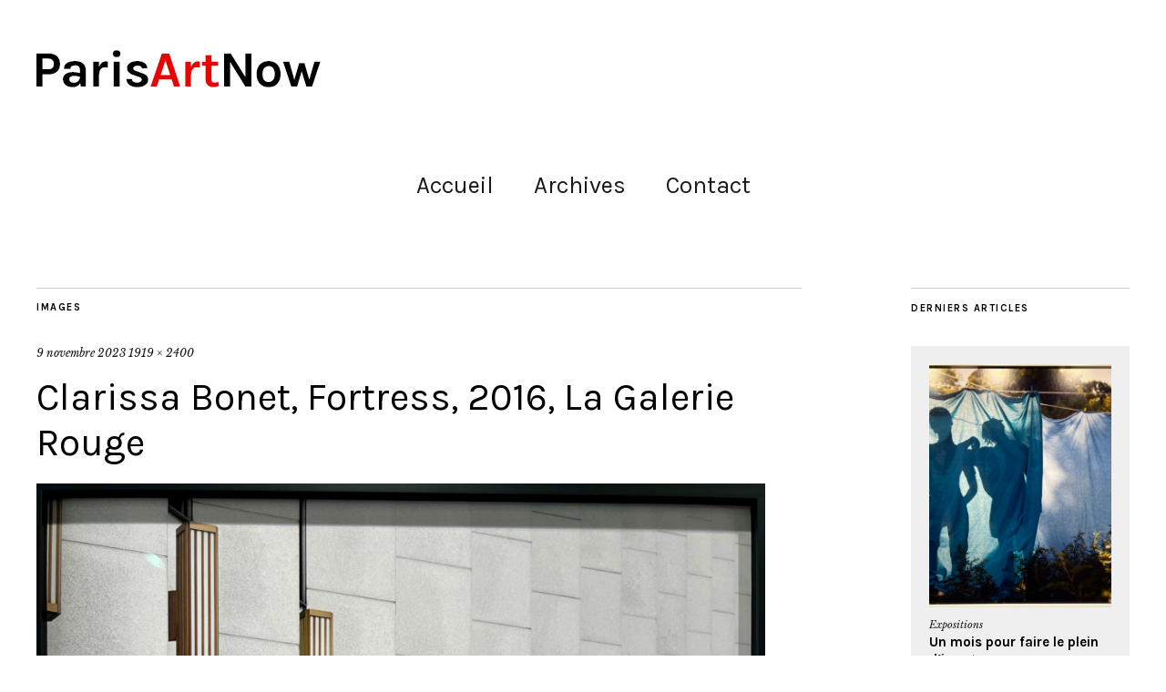

--- FILE ---
content_type: text/html; charset=UTF-8
request_url: https://www.parisartnow.com/clarissa-bonet-fortress-2016-la-galerie-rouge/
body_size: 10827
content:
<!DOCTYPE html>
<html lang="fr-FR">
<head>
	<meta charset="UTF-8" />
	<meta name="viewport" content="width=device-width,initial-scale=1">
	<link rel="profile" href="https://gmpg.org/xfn/11">
	<link rel="pingback" href="https://www.parisartnow.com/xmlrpc.php">
	<!--[if lt IE 9]>
		<script src="https://www.parisartnow.com/wp-content/themes/zuki/js/html5.js"></script>
	<![endif]-->
<title>Clarissa Bonet, Fortress, 2016, La Galerie Rouge &#8211; Paris Art Now</title>
<meta name='robots' content='max-image-preview:large' />
<link rel='dns-prefetch' href='//stats.wp.com' />
<link rel='dns-prefetch' href='//fonts.googleapis.com' />
<link rel='dns-prefetch' href='//v0.wordpress.com' />
<link rel='dns-prefetch' href='//widgets.wp.com' />
<link rel='dns-prefetch' href='//s0.wp.com' />
<link rel='dns-prefetch' href='//0.gravatar.com' />
<link rel='dns-prefetch' href='//1.gravatar.com' />
<link rel='dns-prefetch' href='//2.gravatar.com' />
<link rel="alternate" type="application/rss+xml" title="Paris Art Now &raquo; Flux" href="https://www.parisartnow.com/feed/" />
<link rel="alternate" type="application/rss+xml" title="Paris Art Now &raquo; Flux des commentaires" href="https://www.parisartnow.com/comments/feed/" />
<script type="text/javascript">
/* <![CDATA[ */
window._wpemojiSettings = {"baseUrl":"https:\/\/s.w.org\/images\/core\/emoji\/15.0.3\/72x72\/","ext":".png","svgUrl":"https:\/\/s.w.org\/images\/core\/emoji\/15.0.3\/svg\/","svgExt":".svg","source":{"concatemoji":"https:\/\/www.parisartnow.com\/wp-includes\/js\/wp-emoji-release.min.js?ver=114c07d7609f035700cc29c7782f9199"}};
/*! This file is auto-generated */
!function(i,n){var o,s,e;function c(e){try{var t={supportTests:e,timestamp:(new Date).valueOf()};sessionStorage.setItem(o,JSON.stringify(t))}catch(e){}}function p(e,t,n){e.clearRect(0,0,e.canvas.width,e.canvas.height),e.fillText(t,0,0);var t=new Uint32Array(e.getImageData(0,0,e.canvas.width,e.canvas.height).data),r=(e.clearRect(0,0,e.canvas.width,e.canvas.height),e.fillText(n,0,0),new Uint32Array(e.getImageData(0,0,e.canvas.width,e.canvas.height).data));return t.every(function(e,t){return e===r[t]})}function u(e,t,n){switch(t){case"flag":return n(e,"\ud83c\udff3\ufe0f\u200d\u26a7\ufe0f","\ud83c\udff3\ufe0f\u200b\u26a7\ufe0f")?!1:!n(e,"\ud83c\uddfa\ud83c\uddf3","\ud83c\uddfa\u200b\ud83c\uddf3")&&!n(e,"\ud83c\udff4\udb40\udc67\udb40\udc62\udb40\udc65\udb40\udc6e\udb40\udc67\udb40\udc7f","\ud83c\udff4\u200b\udb40\udc67\u200b\udb40\udc62\u200b\udb40\udc65\u200b\udb40\udc6e\u200b\udb40\udc67\u200b\udb40\udc7f");case"emoji":return!n(e,"\ud83d\udc26\u200d\u2b1b","\ud83d\udc26\u200b\u2b1b")}return!1}function f(e,t,n){var r="undefined"!=typeof WorkerGlobalScope&&self instanceof WorkerGlobalScope?new OffscreenCanvas(300,150):i.createElement("canvas"),a=r.getContext("2d",{willReadFrequently:!0}),o=(a.textBaseline="top",a.font="600 32px Arial",{});return e.forEach(function(e){o[e]=t(a,e,n)}),o}function t(e){var t=i.createElement("script");t.src=e,t.defer=!0,i.head.appendChild(t)}"undefined"!=typeof Promise&&(o="wpEmojiSettingsSupports",s=["flag","emoji"],n.supports={everything:!0,everythingExceptFlag:!0},e=new Promise(function(e){i.addEventListener("DOMContentLoaded",e,{once:!0})}),new Promise(function(t){var n=function(){try{var e=JSON.parse(sessionStorage.getItem(o));if("object"==typeof e&&"number"==typeof e.timestamp&&(new Date).valueOf()<e.timestamp+604800&&"object"==typeof e.supportTests)return e.supportTests}catch(e){}return null}();if(!n){if("undefined"!=typeof Worker&&"undefined"!=typeof OffscreenCanvas&&"undefined"!=typeof URL&&URL.createObjectURL&&"undefined"!=typeof Blob)try{var e="postMessage("+f.toString()+"("+[JSON.stringify(s),u.toString(),p.toString()].join(",")+"));",r=new Blob([e],{type:"text/javascript"}),a=new Worker(URL.createObjectURL(r),{name:"wpTestEmojiSupports"});return void(a.onmessage=function(e){c(n=e.data),a.terminate(),t(n)})}catch(e){}c(n=f(s,u,p))}t(n)}).then(function(e){for(var t in e)n.supports[t]=e[t],n.supports.everything=n.supports.everything&&n.supports[t],"flag"!==t&&(n.supports.everythingExceptFlag=n.supports.everythingExceptFlag&&n.supports[t]);n.supports.everythingExceptFlag=n.supports.everythingExceptFlag&&!n.supports.flag,n.DOMReady=!1,n.readyCallback=function(){n.DOMReady=!0}}).then(function(){return e}).then(function(){var e;n.supports.everything||(n.readyCallback(),(e=n.source||{}).concatemoji?t(e.concatemoji):e.wpemoji&&e.twemoji&&(t(e.twemoji),t(e.wpemoji)))}))}((window,document),window._wpemojiSettings);
/* ]]> */
</script>
<style id='wp-emoji-styles-inline-css' type='text/css'>

	img.wp-smiley, img.emoji {
		display: inline !important;
		border: none !important;
		box-shadow: none !important;
		height: 1em !important;
		width: 1em !important;
		margin: 0 0.07em !important;
		vertical-align: -0.1em !important;
		background: none !important;
		padding: 0 !important;
	}
</style>
<link rel='stylesheet' id='wp-block-library-css' href='https://www.parisartnow.com/wp-includes/css/dist/block-library/style.min.css?ver=114c07d7609f035700cc29c7782f9199' type='text/css' media='all' />
<link rel='stylesheet' id='mediaelement-css' href='https://www.parisartnow.com/wp-includes/js/mediaelement/mediaelementplayer-legacy.min.css?ver=4.2.17' type='text/css' media='all' />
<link rel='stylesheet' id='wp-mediaelement-css' href='https://www.parisartnow.com/wp-includes/js/mediaelement/wp-mediaelement.min.css?ver=114c07d7609f035700cc29c7782f9199' type='text/css' media='all' />
<style id='jetpack-sharing-buttons-style-inline-css' type='text/css'>
.jetpack-sharing-buttons__services-list{display:flex;flex-direction:row;flex-wrap:wrap;gap:0;list-style-type:none;margin:5px;padding:0}.jetpack-sharing-buttons__services-list.has-small-icon-size{font-size:12px}.jetpack-sharing-buttons__services-list.has-normal-icon-size{font-size:16px}.jetpack-sharing-buttons__services-list.has-large-icon-size{font-size:24px}.jetpack-sharing-buttons__services-list.has-huge-icon-size{font-size:36px}@media print{.jetpack-sharing-buttons__services-list{display:none!important}}.editor-styles-wrapper .wp-block-jetpack-sharing-buttons{gap:0;padding-inline-start:0}ul.jetpack-sharing-buttons__services-list.has-background{padding:1.25em 2.375em}
</style>
<style id='classic-theme-styles-inline-css' type='text/css'>
/*! This file is auto-generated */
.wp-block-button__link{color:#fff;background-color:#32373c;border-radius:9999px;box-shadow:none;text-decoration:none;padding:calc(.667em + 2px) calc(1.333em + 2px);font-size:1.125em}.wp-block-file__button{background:#32373c;color:#fff;text-decoration:none}
</style>
<style id='global-styles-inline-css' type='text/css'>
:root{--wp--preset--aspect-ratio--square: 1;--wp--preset--aspect-ratio--4-3: 4/3;--wp--preset--aspect-ratio--3-4: 3/4;--wp--preset--aspect-ratio--3-2: 3/2;--wp--preset--aspect-ratio--2-3: 2/3;--wp--preset--aspect-ratio--16-9: 16/9;--wp--preset--aspect-ratio--9-16: 9/16;--wp--preset--color--black: #000000;--wp--preset--color--cyan-bluish-gray: #abb8c3;--wp--preset--color--white: #ffffff;--wp--preset--color--pale-pink: #f78da7;--wp--preset--color--vivid-red: #cf2e2e;--wp--preset--color--luminous-vivid-orange: #ff6900;--wp--preset--color--luminous-vivid-amber: #fcb900;--wp--preset--color--light-green-cyan: #7bdcb5;--wp--preset--color--vivid-green-cyan: #00d084;--wp--preset--color--pale-cyan-blue: #8ed1fc;--wp--preset--color--vivid-cyan-blue: #0693e3;--wp--preset--color--vivid-purple: #9b51e0;--wp--preset--gradient--vivid-cyan-blue-to-vivid-purple: linear-gradient(135deg,rgba(6,147,227,1) 0%,rgb(155,81,224) 100%);--wp--preset--gradient--light-green-cyan-to-vivid-green-cyan: linear-gradient(135deg,rgb(122,220,180) 0%,rgb(0,208,130) 100%);--wp--preset--gradient--luminous-vivid-amber-to-luminous-vivid-orange: linear-gradient(135deg,rgba(252,185,0,1) 0%,rgba(255,105,0,1) 100%);--wp--preset--gradient--luminous-vivid-orange-to-vivid-red: linear-gradient(135deg,rgba(255,105,0,1) 0%,rgb(207,46,46) 100%);--wp--preset--gradient--very-light-gray-to-cyan-bluish-gray: linear-gradient(135deg,rgb(238,238,238) 0%,rgb(169,184,195) 100%);--wp--preset--gradient--cool-to-warm-spectrum: linear-gradient(135deg,rgb(74,234,220) 0%,rgb(151,120,209) 20%,rgb(207,42,186) 40%,rgb(238,44,130) 60%,rgb(251,105,98) 80%,rgb(254,248,76) 100%);--wp--preset--gradient--blush-light-purple: linear-gradient(135deg,rgb(255,206,236) 0%,rgb(152,150,240) 100%);--wp--preset--gradient--blush-bordeaux: linear-gradient(135deg,rgb(254,205,165) 0%,rgb(254,45,45) 50%,rgb(107,0,62) 100%);--wp--preset--gradient--luminous-dusk: linear-gradient(135deg,rgb(255,203,112) 0%,rgb(199,81,192) 50%,rgb(65,88,208) 100%);--wp--preset--gradient--pale-ocean: linear-gradient(135deg,rgb(255,245,203) 0%,rgb(182,227,212) 50%,rgb(51,167,181) 100%);--wp--preset--gradient--electric-grass: linear-gradient(135deg,rgb(202,248,128) 0%,rgb(113,206,126) 100%);--wp--preset--gradient--midnight: linear-gradient(135deg,rgb(2,3,129) 0%,rgb(40,116,252) 100%);--wp--preset--font-size--small: 13px;--wp--preset--font-size--medium: 20px;--wp--preset--font-size--large: 36px;--wp--preset--font-size--x-large: 42px;--wp--preset--spacing--20: 0.44rem;--wp--preset--spacing--30: 0.67rem;--wp--preset--spacing--40: 1rem;--wp--preset--spacing--50: 1.5rem;--wp--preset--spacing--60: 2.25rem;--wp--preset--spacing--70: 3.38rem;--wp--preset--spacing--80: 5.06rem;--wp--preset--shadow--natural: 6px 6px 9px rgba(0, 0, 0, 0.2);--wp--preset--shadow--deep: 12px 12px 50px rgba(0, 0, 0, 0.4);--wp--preset--shadow--sharp: 6px 6px 0px rgba(0, 0, 0, 0.2);--wp--preset--shadow--outlined: 6px 6px 0px -3px rgba(255, 255, 255, 1), 6px 6px rgba(0, 0, 0, 1);--wp--preset--shadow--crisp: 6px 6px 0px rgba(0, 0, 0, 1);}:where(.is-layout-flex){gap: 0.5em;}:where(.is-layout-grid){gap: 0.5em;}body .is-layout-flex{display: flex;}.is-layout-flex{flex-wrap: wrap;align-items: center;}.is-layout-flex > :is(*, div){margin: 0;}body .is-layout-grid{display: grid;}.is-layout-grid > :is(*, div){margin: 0;}:where(.wp-block-columns.is-layout-flex){gap: 2em;}:where(.wp-block-columns.is-layout-grid){gap: 2em;}:where(.wp-block-post-template.is-layout-flex){gap: 1.25em;}:where(.wp-block-post-template.is-layout-grid){gap: 1.25em;}.has-black-color{color: var(--wp--preset--color--black) !important;}.has-cyan-bluish-gray-color{color: var(--wp--preset--color--cyan-bluish-gray) !important;}.has-white-color{color: var(--wp--preset--color--white) !important;}.has-pale-pink-color{color: var(--wp--preset--color--pale-pink) !important;}.has-vivid-red-color{color: var(--wp--preset--color--vivid-red) !important;}.has-luminous-vivid-orange-color{color: var(--wp--preset--color--luminous-vivid-orange) !important;}.has-luminous-vivid-amber-color{color: var(--wp--preset--color--luminous-vivid-amber) !important;}.has-light-green-cyan-color{color: var(--wp--preset--color--light-green-cyan) !important;}.has-vivid-green-cyan-color{color: var(--wp--preset--color--vivid-green-cyan) !important;}.has-pale-cyan-blue-color{color: var(--wp--preset--color--pale-cyan-blue) !important;}.has-vivid-cyan-blue-color{color: var(--wp--preset--color--vivid-cyan-blue) !important;}.has-vivid-purple-color{color: var(--wp--preset--color--vivid-purple) !important;}.has-black-background-color{background-color: var(--wp--preset--color--black) !important;}.has-cyan-bluish-gray-background-color{background-color: var(--wp--preset--color--cyan-bluish-gray) !important;}.has-white-background-color{background-color: var(--wp--preset--color--white) !important;}.has-pale-pink-background-color{background-color: var(--wp--preset--color--pale-pink) !important;}.has-vivid-red-background-color{background-color: var(--wp--preset--color--vivid-red) !important;}.has-luminous-vivid-orange-background-color{background-color: var(--wp--preset--color--luminous-vivid-orange) !important;}.has-luminous-vivid-amber-background-color{background-color: var(--wp--preset--color--luminous-vivid-amber) !important;}.has-light-green-cyan-background-color{background-color: var(--wp--preset--color--light-green-cyan) !important;}.has-vivid-green-cyan-background-color{background-color: var(--wp--preset--color--vivid-green-cyan) !important;}.has-pale-cyan-blue-background-color{background-color: var(--wp--preset--color--pale-cyan-blue) !important;}.has-vivid-cyan-blue-background-color{background-color: var(--wp--preset--color--vivid-cyan-blue) !important;}.has-vivid-purple-background-color{background-color: var(--wp--preset--color--vivid-purple) !important;}.has-black-border-color{border-color: var(--wp--preset--color--black) !important;}.has-cyan-bluish-gray-border-color{border-color: var(--wp--preset--color--cyan-bluish-gray) !important;}.has-white-border-color{border-color: var(--wp--preset--color--white) !important;}.has-pale-pink-border-color{border-color: var(--wp--preset--color--pale-pink) !important;}.has-vivid-red-border-color{border-color: var(--wp--preset--color--vivid-red) !important;}.has-luminous-vivid-orange-border-color{border-color: var(--wp--preset--color--luminous-vivid-orange) !important;}.has-luminous-vivid-amber-border-color{border-color: var(--wp--preset--color--luminous-vivid-amber) !important;}.has-light-green-cyan-border-color{border-color: var(--wp--preset--color--light-green-cyan) !important;}.has-vivid-green-cyan-border-color{border-color: var(--wp--preset--color--vivid-green-cyan) !important;}.has-pale-cyan-blue-border-color{border-color: var(--wp--preset--color--pale-cyan-blue) !important;}.has-vivid-cyan-blue-border-color{border-color: var(--wp--preset--color--vivid-cyan-blue) !important;}.has-vivid-purple-border-color{border-color: var(--wp--preset--color--vivid-purple) !important;}.has-vivid-cyan-blue-to-vivid-purple-gradient-background{background: var(--wp--preset--gradient--vivid-cyan-blue-to-vivid-purple) !important;}.has-light-green-cyan-to-vivid-green-cyan-gradient-background{background: var(--wp--preset--gradient--light-green-cyan-to-vivid-green-cyan) !important;}.has-luminous-vivid-amber-to-luminous-vivid-orange-gradient-background{background: var(--wp--preset--gradient--luminous-vivid-amber-to-luminous-vivid-orange) !important;}.has-luminous-vivid-orange-to-vivid-red-gradient-background{background: var(--wp--preset--gradient--luminous-vivid-orange-to-vivid-red) !important;}.has-very-light-gray-to-cyan-bluish-gray-gradient-background{background: var(--wp--preset--gradient--very-light-gray-to-cyan-bluish-gray) !important;}.has-cool-to-warm-spectrum-gradient-background{background: var(--wp--preset--gradient--cool-to-warm-spectrum) !important;}.has-blush-light-purple-gradient-background{background: var(--wp--preset--gradient--blush-light-purple) !important;}.has-blush-bordeaux-gradient-background{background: var(--wp--preset--gradient--blush-bordeaux) !important;}.has-luminous-dusk-gradient-background{background: var(--wp--preset--gradient--luminous-dusk) !important;}.has-pale-ocean-gradient-background{background: var(--wp--preset--gradient--pale-ocean) !important;}.has-electric-grass-gradient-background{background: var(--wp--preset--gradient--electric-grass) !important;}.has-midnight-gradient-background{background: var(--wp--preset--gradient--midnight) !important;}.has-small-font-size{font-size: var(--wp--preset--font-size--small) !important;}.has-medium-font-size{font-size: var(--wp--preset--font-size--medium) !important;}.has-large-font-size{font-size: var(--wp--preset--font-size--large) !important;}.has-x-large-font-size{font-size: var(--wp--preset--font-size--x-large) !important;}
:where(.wp-block-post-template.is-layout-flex){gap: 1.25em;}:where(.wp-block-post-template.is-layout-grid){gap: 1.25em;}
:where(.wp-block-columns.is-layout-flex){gap: 2em;}:where(.wp-block-columns.is-layout-grid){gap: 2em;}
:root :where(.wp-block-pullquote){font-size: 1.5em;line-height: 1.6;}
</style>
<link rel='stylesheet' id='SFSImainCss-css' href='https://www.parisartnow.com/wp-content/plugins/ultimate-social-media-icons/css/sfsi-style.css?ver=2.9.6' type='text/css' media='all' />
<link rel='stylesheet' id='parent-style-css' href='https://www.parisartnow.com/wp-content/themes/zuki/style.css?ver=114c07d7609f035700cc29c7782f9199' type='text/css' media='all' />
<link rel='stylesheet' id='zuki-flex-slider-style-css' href='https://www.parisartnow.com/wp-content/themes/zuki/js/flex-slider/flexslider.css?ver=114c07d7609f035700cc29c7782f9199' type='text/css' media='all' />
<link rel='stylesheet' id='zuki-fonts-css' href='//fonts.googleapis.com/css?family=Libre+Baskerville%3A400%2C700%2C400italic%7CKarla%3A400%2C400italic%2C700%2C700italic%26subset%3Dlatin%2Clatin-ext&#038;subset=latin%2Clatin-ext' type='text/css' media='all' />
<link rel='stylesheet' id='genericons-css' href='https://www.parisartnow.com/wp-content/plugins/jetpack/_inc/genericons/genericons/genericons.css?ver=3.1' type='text/css' media='all' />
<link rel='stylesheet' id='zuki-style-css' href='https://www.parisartnow.com/wp-content/themes/parisartnow2016/style.css?ver=20140631' type='text/css' media='all' />
<link rel='stylesheet' id='jetpack_likes-css' href='https://www.parisartnow.com/wp-content/plugins/jetpack/modules/likes/style.css?ver=14.5' type='text/css' media='all' />
<link rel='stylesheet' id='jetpack-subscriptions-css' href='https://www.parisartnow.com/wp-content/plugins/jetpack/modules/subscriptions/subscriptions.css?ver=14.5' type='text/css' media='all' />
<script type="text/javascript" src="https://www.parisartnow.com/wp-includes/js/jquery/jquery.min.js?ver=3.7.1" id="jquery-core-js"></script>
<script type="text/javascript" src="https://www.parisartnow.com/wp-includes/js/jquery/jquery-migrate.min.js?ver=3.4.1" id="jquery-migrate-js"></script>
<script type="text/javascript" src="https://www.parisartnow.com/wp-content/themes/zuki/js/jquery.fitvids.js?ver=1.1" id="zuki-fitvids-js"></script>
<script type="text/javascript" src="https://www.parisartnow.com/wp-content/themes/zuki/js/flex-slider/jquery.flexslider-min.js?ver=114c07d7609f035700cc29c7782f9199" id="zuki-flex-slider-js"></script>
<script type="text/javascript" src="https://www.parisartnow.com/wp-content/themes/zuki/js/functions.js?ver=20140426" id="zuki-script-js"></script>
<link rel="https://api.w.org/" href="https://www.parisartnow.com/wp-json/" /><link rel="alternate" title="JSON" type="application/json" href="https://www.parisartnow.com/wp-json/wp/v2/media/11322" /><link rel="EditURI" type="application/rsd+xml" title="RSD" href="https://www.parisartnow.com/xmlrpc.php?rsd" />
<link rel="alternate" title="oEmbed (JSON)" type="application/json+oembed" href="https://www.parisartnow.com/wp-json/oembed/1.0/embed?url=https%3A%2F%2Fwww.parisartnow.com%2Fclarissa-bonet-fortress-2016-la-galerie-rouge%2F" />
<link rel="alternate" title="oEmbed (XML)" type="text/xml+oembed" href="https://www.parisartnow.com/wp-json/oembed/1.0/embed?url=https%3A%2F%2Fwww.parisartnow.com%2Fclarissa-bonet-fortress-2016-la-galerie-rouge%2F&#038;format=xml" />

    <!-- Google tag (gtag.js) -->
    <script async src="https://www.googletagmanager.com/gtag/js?id=G-H3KZ6G1RSE"></script>
    <script>
      window.dataLayer = window.dataLayer || [];
      function gtag(){dataLayer.push(arguments);}
      gtag('js', new Date());

      gtag('config', 'G-H3KZ6G1RSE');
    </script>

	<meta name="follow.[base64]" content="Dwqj0mfWqGdcsjV3jr3l"/>	<style>img#wpstats{display:none}</style>
			<style type="text/css">
		.widget-area p.summary a,
		.entry-content p a,
		.entry-content li a,
		.page .entry-content p a,
		blockquote cite a,
		.textwidget a,
		#comments .comment-text a,
		.authorbox p.author-description a {color: #ec2203;}
		.widget_zuki_recentposts_color .bg-wrap {background: #efefef;}
		.archive-menu-content {background: #efefef;}
	</style>
    	<style type="text/css" id="zuki-header-css">
			#site-title h1,
		#site-title h2.site-description {
			display: none;
		}

		</style>
	<style type="text/css" id="custom-background-css">
body.custom-background { background-color: #ffffff; }
</style>
	
<!-- Jetpack Open Graph Tags -->
<meta property="og:type" content="article" />
<meta property="og:title" content="Clarissa Bonet, Fortress, 2016, La Galerie Rouge" />
<meta property="og:url" content="https://www.parisartnow.com/clarissa-bonet-fortress-2016-la-galerie-rouge/" />
<meta property="og:description" content="Clarissa Bonet, Fortress, 2016, La Galerie Rouge" />
<meta property="article:published_time" content="2023-11-09T22:42:50+00:00" />
<meta property="article:modified_time" content="2023-11-09T23:24:19+00:00" />
<meta property="og:site_name" content="Paris Art Now" />
<meta property="og:image" content="https://www.parisartnow.com/wp-content/uploads/clarissa-bonet-fortress-2016-la-galerie-rouge.jpeg" />
<meta property="og:image:alt" content="" />
<meta property="og:locale" content="fr_FR" />
<meta name="twitter:text:title" content="Clarissa Bonet, Fortress, 2016, La Galerie Rouge" />
<meta name="twitter:image" content="https://www.parisartnow.com/wp-content/uploads/clarissa-bonet-fortress-2016-la-galerie-rouge.jpeg?w=640" />
<meta name="twitter:card" content="summary_large_image" />

<!-- End Jetpack Open Graph Tags -->
</head>

<body data-rsssl=1 class="attachment attachment-template-default single single-attachment postid-11322 attachmentid-11322 attachment-jpeg custom-background sfsi_actvite_theme_default">

	<div id="container">

		<header id="masthead" class="cf" role="banner">

			
			<div id="site-title">
							<div id="site-header">
					<a href="https://www.parisartnow.com/" rel="home"><img src="https://www.parisartnow.com/wp-content/uploads/logo-parisartnow-red-1.png" width="400" height="51" alt=""></a>
				</div><!-- end #site-header -->
							<h1><a href="https://www.parisartnow.com/" title="Paris Art Now">Paris Art Now</a></h1>
							<h2 class="site-description">Expos et galeries d&#039;art contemporain à Paris</h2>
						</div><!-- end #site-title -->

			<a href="#menuopen" id="mobile-menu-toggle"><span>Menu</span></a>

			<div id="mobile-menu-wrap" class="cf">
									<div class="search-box">
						<a href="#" id="search-toggle"><span>Recherche</span></a>
						
<form method="get" id="searchform" class="searchform" action="https://www.parisartnow.com/" role="search">
	<label for="s" class="screen-reader-text"><span>Recherche</span></label>
	<input type="text" class="search-field" name="s" id="s" placeholder="Faire une recherche..." />
	<input type="submit" class="submit" name="submit" id="searchsubmit" value="Recherche" />
</form>					</div><!-- end .search-box -->
								<nav id="site-nav" class="cf">
					<ul id="menu-menu-2-grand" class="nav-menu"><li id="menu-item-84" class="menu-item menu-item-type-custom menu-item-object-custom menu-item-home menu-item-84"><a href="https://www.parisartnow.com">Accueil</a></li>
<li id="menu-item-12575" class="menu-item menu-item-type-post_type menu-item-object-page menu-item-12575"><a href="https://www.parisartnow.com/archives/">Archives</a></li>
<li id="menu-item-12576" class="menu-item menu-item-type-post_type menu-item-object-page menu-item-12576"><a href="https://www.parisartnow.com/contact/">Contact</a></li>
</ul>				</nav><!-- end #site-nav -->
				<a href="#menuclose" id="mobile-menu-close"><span>Fermer menu</span></a>
			</div><!-- end #mobile-menu-wrap -->

			
		</header><!-- end #masthead -->

<div id="main-wrap">
	<div id="primary" class="site-content cf" role="main">
	<h3 class="blog-title">Images</h3>

	<article id="post-11322" class="post-11322 attachment type-attachment status-inherit hentry">

		<header class="entry-header">
				<div class="entry-date">
					<a href="https://www.parisartnow.com/clarissa-bonet-fortress-2016-la-galerie-rouge/">9 novembre 2023</a>
				</div><!-- end .entry-date -->
				<div class="full-size-link"><a href="https://www.parisartnow.com/wp-content/uploads/clarissa-bonet-fortress-2016-la-galerie-rouge.jpeg">1919 &times; 2400</a></div>
							<h1 class="entry-title">Clarissa Bonet, Fortress, 2016, La Galerie Rouge</a></h1>
		</header><!--end .entry-header -->

		<div class="entry-wrap">
		<div class="entry-content">
			<div class="attachment">
						<a href="https://www.parisartnow.com/claude-batho-le-couloir-olette-1970-la-galerie-rouge/" title="Clarissa Bonet, Fortress, 2016, La Galerie Rouge"><img width="944" height="1180" src="https://www.parisartnow.com/wp-content/uploads/clarissa-bonet-fortress-2016-la-galerie-rouge.jpeg" class="attachment-1180x1180 size-1180x1180" alt="" decoding="async" fetchpriority="high" srcset="https://www.parisartnow.com/wp-content/uploads/clarissa-bonet-fortress-2016-la-galerie-rouge.jpeg 1919w, https://www.parisartnow.com/wp-content/uploads/clarissa-bonet-fortress-2016-la-galerie-rouge-280x350.jpeg 280w, https://www.parisartnow.com/wp-content/uploads/clarissa-bonet-fortress-2016-la-galerie-rouge-960x1200.jpeg 960w, https://www.parisartnow.com/wp-content/uploads/clarissa-bonet-fortress-2016-la-galerie-rouge-1228x1536.jpeg 1228w, https://www.parisartnow.com/wp-content/uploads/clarissa-bonet-fortress-2016-la-galerie-rouge-1638x2048.jpeg 1638w" sizes="(max-width: 944px) 100vw, 944px" data-attachment-id="11322" data-permalink="https://www.parisartnow.com/clarissa-bonet-fortress-2016-la-galerie-rouge/" data-orig-file="https://www.parisartnow.com/wp-content/uploads/clarissa-bonet-fortress-2016-la-galerie-rouge.jpeg" data-orig-size="1919,2400" data-comments-opened="0" data-image-meta="{&quot;aperture&quot;:&quot;1.5&quot;,&quot;credit&quot;:&quot;&quot;,&quot;camera&quot;:&quot;iPhone 13 Pro Max&quot;,&quot;caption&quot;:&quot;&quot;,&quot;created_timestamp&quot;:&quot;1699464835&quot;,&quot;copyright&quot;:&quot;&quot;,&quot;focal_length&quot;:&quot;5.7&quot;,&quot;iso&quot;:&quot;32&quot;,&quot;shutter_speed&quot;:&quot;0.006993006993007&quot;,&quot;title&quot;:&quot;&quot;,&quot;orientation&quot;:&quot;1&quot;}" data-image-title="Clarissa Bonet, Fortress, 2016, La Galerie Rouge" data-image-description="" data-image-caption="&lt;p&gt;Clarissa Bonet, Fortress, 2016, La Galerie Rouge&lt;/p&gt;
" data-medium-file="https://www.parisartnow.com/wp-content/uploads/clarissa-bonet-fortress-2016-la-galerie-rouge-280x350.jpeg" data-large-file="https://www.parisartnow.com/wp-content/uploads/clarissa-bonet-fortress-2016-la-galerie-rouge-960x1200.jpeg" /></a>

													<div class="entry-caption">
								<p>Clarissa Bonet, Fortress, 2016, La Galerie Rouge</p>
							</div>
						
			</div><!-- .attachment -->
		</div><!-- .entry-content -->
	</div><!-- end .entry-wrap -->

	</article><!-- #post-11322 -->

	
	<div class="nav-wrap cf">
		<nav id="nav-single" class="cf">
			<div class="nav-next"><a href='https://www.parisartnow.com/claude-batho-le-couloir-olette-1970-la-galerie-rouge/'><span>Image suivante</span></a></div>
			<div class="nav-previous"><a href='https://www.parisartnow.com/patrick-faigenbaum-composition-n-6-cristallerie-saint-louis-2022-2023-nathalie-obadia/'><span>Image précédente</span></a></div>
		</nav><!-- #nav-single -->
	</div><!-- end .nav-wrap -->

</div><!-- end #primary -->

<div id="blog-sidebar" class="default-sidebar widget-area" role="complementary">
	<aside id="zuki_recentposts_color-2" class="widget widget_zuki_recentposts_color">
		<div class="widget-title-wrap"><h3 class="widget-title"><span>Derniers articles</span></h3></div>

<div class="bg-wrap cf">

   
   <article class="rp-color cf">
	   			 <div class="entry-thumb">
				 <a href="https://www.parisartnow.com/un-mois-pour-faire-le-plein-dimages/" title="Permalien pour Un mois pour faire le plein d’images"><img src="https://www.parisartnow.com/wp-content/uploads/tyler-mitchell-untitled-blue-laundry-line-2019-420x560.jpeg" class="attachment-zuki-medium-portrait size-zuki-medium-portrait wp-post-image" alt="" decoding="async" data-attachment-id="13246" data-permalink="https://www.parisartnow.com/tyler-mitchell-untitled-blue-laundry-line-2019/" data-orig-file="https://www.parisartnow.com/wp-content/uploads/tyler-mitchell-untitled-blue-laundry-line-2019.jpeg" data-orig-size="2400,1906" data-comments-opened="0" data-image-meta="{&quot;aperture&quot;:&quot;1.5&quot;,&quot;credit&quot;:&quot;&quot;,&quot;camera&quot;:&quot;iPhone 13 Pro Max&quot;,&quot;caption&quot;:&quot;&quot;,&quot;created_timestamp&quot;:&quot;1762777986&quot;,&quot;copyright&quot;:&quot;&quot;,&quot;focal_length&quot;:&quot;5.7&quot;,&quot;iso&quot;:&quot;100&quot;,&quot;shutter_speed&quot;:&quot;0.01&quot;,&quot;title&quot;:&quot;&quot;,&quot;orientation&quot;:&quot;1&quot;}" data-image-title="Tyler Mitchell, Untitled (Blue laundry Line), 2019" data-image-description="" data-image-caption="&lt;p&gt;Tyler Mitchell, Untitled (Blue laundry Line), 2019&lt;/p&gt;
" data-medium-file="https://www.parisartnow.com/wp-content/uploads/tyler-mitchell-untitled-blue-laundry-line-2019-350x278.jpeg" data-large-file="https://www.parisartnow.com/wp-content/uploads/tyler-mitchell-untitled-blue-laundry-line-2019-1511x1200.jpeg" /></a>
			</div><!-- end .entry-thumb -->
		
		<header class="entry-header">

			<div class="entry-cats">
				<a href="https://www.parisartnow.com/category/expositions-2/" rel="category tag">Expositions</a>			</div><!-- end .entry-cats -->
			<h3 class="entry-title"><a href="https://www.parisartnow.com/un-mois-pour-faire-le-plein-dimages/" title="Permalien pour Un mois pour faire le plein d’images">Un mois pour faire le plein d’images</a></h3>

						<div class="entry-location">
							</div>

		</header>
		<div class="story">

			<p class="summary">Comme chaque année au mois de novembre, les expositions de photos foisonnent à Paris et en Île-de-France. Installée depuis près de trente ans dans le paysage culturel parisien, la...</p>
			<footer class="entry-footer">
				<div class="entry-date"><a href="https://www.parisartnow.com/un-mois-pour-faire-le-plein-dimages/" class="entry-date">17 novembre 2025</a></div>
								<div class="entry-comments">
					<a href="https://www.parisartnow.com/un-mois-pour-faire-le-plein-dimages/#comments">commentaire 1</a>				</div><!-- end .entry-comments -->
							</footer>

		</div><!--end .story -->
    </article><!--end .rp-color -->

   
   <article class="rp-color cf">
	   			 <div class="entry-thumb">
				 <a href="https://www.parisartnow.com/paris-photo-2025/" title="Permalien pour Paris Photo 2025 "><img src="https://www.parisartnow.com/wp-content/uploads/img_8304-420x560.jpeg" class="attachment-zuki-medium-portrait size-zuki-medium-portrait wp-post-image" alt="" decoding="async" data-attachment-id="13220" data-permalink="https://www.parisartnow.com/img_8304/" data-orig-file="https://www.parisartnow.com/wp-content/uploads/img_8304.jpeg" data-orig-size="2400,1800" data-comments-opened="0" data-image-meta="{&quot;aperture&quot;:&quot;1.8&quot;,&quot;credit&quot;:&quot;&quot;,&quot;camera&quot;:&quot;iPhone 13 Pro Max&quot;,&quot;caption&quot;:&quot;&quot;,&quot;created_timestamp&quot;:&quot;1762981130&quot;,&quot;copyright&quot;:&quot;&quot;,&quot;focal_length&quot;:&quot;1.57&quot;,&quot;iso&quot;:&quot;160&quot;,&quot;shutter_speed&quot;:&quot;0.01&quot;,&quot;title&quot;:&quot;&quot;,&quot;orientation&quot;:&quot;1&quot;}" data-image-title="Vue des galeries" data-image-description="" data-image-caption="&lt;p&gt;Vue des galeries Richard Saltoun et Fraenkel, Paris Photo 2025 © Isabelle Henricot&lt;/p&gt;
" data-medium-file="https://www.parisartnow.com/wp-content/uploads/img_8304-350x263.jpeg" data-large-file="https://www.parisartnow.com/wp-content/uploads/img_8304-1600x1200.jpeg" /></a>
			</div><!-- end .entry-thumb -->
		
		<header class="entry-header">

			<div class="entry-cats">
				<a href="https://www.parisartnow.com/category/expositions-2/" rel="category tag">Expositions</a>			</div><!-- end .entry-cats -->
			<h3 class="entry-title"><a href="https://www.parisartnow.com/paris-photo-2025/" title="Permalien pour Paris Photo 2025 ">Paris Photo 2025 </a></h3>

						<div class="entry-location">
							</div>

		</header>
		<div class="story">

			<p class="summary">Pour sa 28e édition, la foire renouvelle une partie de ses effectifs et réorganise partiellement ses espaces en conservant une offre très diversifiée. Si le nombre légèrement en baisse...</p>
			<footer class="entry-footer">
				<div class="entry-date"><a href="https://www.parisartnow.com/paris-photo-2025/" class="entry-date">14 novembre 2025</a></div>
								<div class="entry-comments">
					<a href="https://www.parisartnow.com/paris-photo-2025/#respond"><span class="leave-reply">commentaires 0</span></a>				</div><!-- end .entry-comments -->
							</footer>

		</div><!--end .story -->
    </article><!--end .rp-color -->

   
   <article class="rp-color cf">
	   			 <div class="entry-thumb">
				 <a href="https://www.parisartnow.com/a-voir-a-paris-pendant-la-semaine-de-lart/" title="Permalien pour À voir à Paris pendant la Semaine de l’art"><img src="https://www.parisartnow.com/wp-content/uploads/chapelle-saint-louis-de-la-salpetriere-paris-420x560.jpeg" class="attachment-zuki-medium-portrait size-zuki-medium-portrait wp-post-image" alt="" decoding="async" data-attachment-id="13034" data-permalink="https://www.parisartnow.com/chapelle-saint-louis-de-la-salpetriere-paris/" data-orig-file="https://www.parisartnow.com/wp-content/uploads/chapelle-saint-louis-de-la-salpetriere-paris.jpeg" data-orig-size="2400,1800" data-comments-opened="0" data-image-meta="{&quot;aperture&quot;:&quot;1.5&quot;,&quot;credit&quot;:&quot;&quot;,&quot;camera&quot;:&quot;iPhone 13 Pro Max&quot;,&quot;caption&quot;:&quot;&quot;,&quot;created_timestamp&quot;:&quot;1760970198&quot;,&quot;copyright&quot;:&quot;&quot;,&quot;focal_length&quot;:&quot;5.7&quot;,&quot;iso&quot;:&quot;50&quot;,&quot;shutter_speed&quot;:&quot;0.00011499540018399&quot;,&quot;title&quot;:&quot;&quot;,&quot;orientation&quot;:&quot;1&quot;}" data-image-title="Chapelle Saint-Louis de la Salpêtrière, Paris" data-image-description="" data-image-caption="&lt;p&gt;Chapelle Saint-Louis de la Salpêtrière, Paris © Isabelle Henricot&lt;/p&gt;
" data-medium-file="https://www.parisartnow.com/wp-content/uploads/chapelle-saint-louis-de-la-salpetriere-paris-350x263.jpeg" data-large-file="https://www.parisartnow.com/wp-content/uploads/chapelle-saint-louis-de-la-salpetriere-paris-1600x1200.jpeg" /></a>
			</div><!-- end .entry-thumb -->
		
		<header class="entry-header">

			<div class="entry-cats">
				<a href="https://www.parisartnow.com/category/expositions-2/" rel="category tag">Expositions</a>			</div><!-- end .entry-cats -->
			<h3 class="entry-title"><a href="https://www.parisartnow.com/a-voir-a-paris-pendant-la-semaine-de-lart/" title="Permalien pour À voir à Paris pendant la Semaine de l’art">À voir à Paris pendant la Semaine de l’art</a></h3>

						<div class="entry-location">
							</div>

		</header>
		<div class="story">

			<p class="summary">Profitant de la présence de nombreux collectionneurs et amateurs d’art dans la capitale, une profusion de foires et d’événements artistiques se déroulent durant la semaine d’Art Basel Paris. Impossible...</p>
			<footer class="entry-footer">
				<div class="entry-date"><a href="https://www.parisartnow.com/a-voir-a-paris-pendant-la-semaine-de-lart/" class="entry-date">25 octobre 2025</a></div>
								<div class="entry-comments">
					<a href="https://www.parisartnow.com/a-voir-a-paris-pendant-la-semaine-de-lart/#respond"><span class="leave-reply">commentaires 0</span></a>				</div><!-- end .entry-comments -->
							</footer>

		</div><!--end .story -->
    </article><!--end .rp-color -->

   
   <article class="rp-color cf">
	   			 <div class="entry-thumb">
				 <a href="https://www.parisartnow.com/art-basel-paris-2025/" title="Permalien pour Art Basel Paris 2025"><img src="https://www.parisartnow.com/wp-content/uploads/grand-palais-art-basel-2025-isabelle-henricot-420x560.jpeg" class="attachment-zuki-medium-portrait size-zuki-medium-portrait wp-post-image" alt="" decoding="async" data-attachment-id="13009" data-permalink="https://www.parisartnow.com/grand-palais-art-basel-2025-isabelle-henricot/" data-orig-file="https://www.parisartnow.com/wp-content/uploads/grand-palais-art-basel-2025-isabelle-henricot.jpeg" data-orig-size="2400,1800" data-comments-opened="0" data-image-meta="{&quot;aperture&quot;:&quot;1.8&quot;,&quot;credit&quot;:&quot;&quot;,&quot;camera&quot;:&quot;iPhone 13 Pro Max&quot;,&quot;caption&quot;:&quot;&quot;,&quot;created_timestamp&quot;:&quot;1761157497&quot;,&quot;copyright&quot;:&quot;&quot;,&quot;focal_length&quot;:&quot;1.57&quot;,&quot;iso&quot;:&quot;100&quot;,&quot;shutter_speed&quot;:&quot;0.01&quot;,&quot;title&quot;:&quot;&quot;,&quot;orientation&quot;:&quot;1&quot;}" data-image-title="Grand Palais, Art Basel 2025 Isabelle Henricot" data-image-description="" data-image-caption="&lt;p&gt;Grand Palais, Art Basel 2025 ©Isabelle Henricot&lt;/p&gt;
" data-medium-file="https://www.parisartnow.com/wp-content/uploads/grand-palais-art-basel-2025-isabelle-henricot-350x263.jpeg" data-large-file="https://www.parisartnow.com/wp-content/uploads/grand-palais-art-basel-2025-isabelle-henricot-1600x1200.jpeg" /></a>
			</div><!-- end .entry-thumb -->
		
		<header class="entry-header">

			<div class="entry-cats">
				<a href="https://www.parisartnow.com/category/expositions-2/" rel="category tag">Expositions</a>			</div><!-- end .entry-cats -->
			<h3 class="entry-title"><a href="https://www.parisartnow.com/art-basel-paris-2025/" title="Permalien pour Art Basel Paris 2025">Art Basel Paris 2025</a></h3>

						<div class="entry-location">
							</div>

		</header>
		<div class="story">

			<p class="summary">Pour sa seconde édition au sein du Grand Palais et sa quatrième année à Paris, la grande foire dédiée à l’art moderne et contemporain réunit 206 galeries provenant de...</p>
			<footer class="entry-footer">
				<div class="entry-date"><a href="https://www.parisartnow.com/art-basel-paris-2025/" class="entry-date">23 octobre 2025</a></div>
								<div class="entry-comments">
					<a href="https://www.parisartnow.com/art-basel-paris-2025/#respond"><span class="leave-reply">commentaires 0</span></a>				</div><!-- end .entry-comments -->
							</footer>

		</div><!--end .story -->
    </article><!--end .rp-color -->

   
</div><!--end .bg-wrap -->

	   </aside><aside id="blog_subscription-6" class="widget widget_blog_subscription jetpack_subscription_widget"><h3 class="widget-title">Abonnez-vous</h3>
			<div class="wp-block-jetpack-subscriptions__container">
			<form action="#" method="post" accept-charset="utf-8" id="subscribe-blog-blog_subscription-6"
				data-blog="113177730"
				data-post_access_level="everybody" >
									<div id="subscribe-text"><p>Saisissez votre adresse e-mail pour vous abonner à ce blog et recevoir une notification de chaque nouvel article par email.</p>
</div>
										<p id="subscribe-email">
						<label id="jetpack-subscribe-label"
							class="screen-reader-text"
							for="subscribe-field-blog_subscription-6">
							Adresse e-mail						</label>
						<input type="email" name="email" required="required"
																					value=""
							id="subscribe-field-blog_subscription-6"
							placeholder="Adresse e-mail"
						/>
					</p>

					<p id="subscribe-submit"
											>
						<input type="hidden" name="action" value="subscribe"/>
						<input type="hidden" name="source" value="https://www.parisartnow.com/clarissa-bonet-fortress-2016-la-galerie-rouge/"/>
						<input type="hidden" name="sub-type" value="widget"/>
						<input type="hidden" name="redirect_fragment" value="subscribe-blog-blog_subscription-6"/>
						<input type="hidden" id="_wpnonce" name="_wpnonce" value="2a1f872429" /><input type="hidden" name="_wp_http_referer" value="/clarissa-bonet-fortress-2016-la-galerie-rouge/" />						<button type="submit"
															class="wp-block-button__link"
																					name="jetpack_subscriptions_widget"
						>
							Envoyer						</button>
					</p>
							</form>
						</div>
			
</aside></div><!-- end #blog-sidebar -->


<footer id="colophon" class="site-footer cf">
			<p class="site-description">Expos et galeries d&#039;art contemporain à Paris</p>
	
			<div id="footer-social-nav">
							<h3 class="social-nav-title">Suivez-nous</h3>
						<ul id="menu-liens-sociaux" class="menu"><li id="menu-item-258" class="menu-item menu-item-type-custom menu-item-object-custom menu-item-258"><a href="https://www.facebook.com/ParisArtNow/">Facebook</a></li>
<li id="menu-item-2689" class="menu-item menu-item-type-custom menu-item-object-custom menu-item-2689"><a href="https://www.instagram.com/parisartnow/">Instagram</a></li>
</ul>		</div><!-- end #footer-social -->
	
	<div id="site-info">
		<ul class="credit" role="contentinfo">
						<li class="copyright">&copy; 2026 <a href="https://www.parisartnow.com/">Paris Art Now.</a></li>

					</ul><!-- end .credit -->
	</div><!-- end #site-info -->

</footer><!-- end #colophon -->
</div><!-- end #main-wrap -->

</div><!-- end #container -->

                <!--facebook like and share js -->
                <div id="fb-root"></div>
                <script>
                    (function(d, s, id) {
                        var js, fjs = d.getElementsByTagName(s)[0];
                        if (d.getElementById(id)) return;
                        js = d.createElement(s);
                        js.id = id;
                        js.src = "https://connect.facebook.net/en_US/sdk.js#xfbml=1&version=v3.2";
                        fjs.parentNode.insertBefore(js, fjs);
                    }(document, 'script', 'facebook-jssdk'));
                </script>
                <script>
window.addEventListener('sfsi_functions_loaded', function() {
    if (typeof sfsi_responsive_toggle == 'function') {
        sfsi_responsive_toggle(0);
        // console.log('sfsi_responsive_toggle');

    }
})
</script>
    <script>
        window.addEventListener('sfsi_functions_loaded', function () {
            if (typeof sfsi_plugin_version == 'function') {
                sfsi_plugin_version(2.77);
            }
        });

        function sfsi_processfurther(ref) {
            var feed_id = '[base64]';
            var feedtype = 8;
            var email = jQuery(ref).find('input[name="email"]').val();
            var filter = /^(([^<>()[\]\\.,;:\s@\"]+(\.[^<>()[\]\\.,;:\s@\"]+)*)|(\".+\"))@((\[[0-9]{1,3}\.[0-9]{1,3}\.[0-9]{1,3}\.[0-9]{1,3}\])|(([a-zA-Z\-0-9]+\.)+[a-zA-Z]{2,}))$/;
            if ((email != "Enter your email") && (filter.test(email))) {
                if (feedtype == "8") {
                    var url = "https://api.follow.it/subscription-form/" + feed_id + "/" + feedtype;
                    window.open(url, "popupwindow", "scrollbars=yes,width=1080,height=760");
                    return true;
                }
            } else {
                alert("Please enter email address");
                jQuery(ref).find('input[name="email"]').focus();
                return false;
            }
        }
    </script>
    <style type="text/css" aria-selected="true">
        .sfsi_subscribe_Popinner {
             width: 100% !important;

            height: auto !important;

         padding: 18px 0px !important;

            background-color: #ffffff !important;
        }

        .sfsi_subscribe_Popinner form {
            margin: 0 20px !important;
        }

        .sfsi_subscribe_Popinner h5 {
            font-family: Helvetica,Arial,sans-serif !important;

             font-weight: bold !important;   color:#000000 !important; font-size: 16px !important;   text-align:center !important; margin: 0 0 10px !important;
            padding: 0 !important;
        }

        .sfsi_subscription_form_field {
            margin: 5px 0 !important;
            width: 100% !important;
            display: inline-flex;
            display: -webkit-inline-flex;
        }

        .sfsi_subscription_form_field input {
            width: 100% !important;
            padding: 10px 0px !important;
        }

        .sfsi_subscribe_Popinner input[type=email] {
         font-family: Helvetica,Arial,sans-serif !important;   font-style:normal !important;  color: #000000 !important;   font-size:14px !important; text-align: center !important;        }

        .sfsi_subscribe_Popinner input[type=email]::-webkit-input-placeholder {

         font-family: Helvetica,Arial,sans-serif !important;   font-style:normal !important;  color:#000000 !important; font-size: 14px !important;   text-align:center !important;        }

        .sfsi_subscribe_Popinner input[type=email]:-moz-placeholder {
            /* Firefox 18- */
         font-family: Helvetica,Arial,sans-serif !important;   font-style:normal !important;   color:#000000 !important; font-size: 14px !important;   text-align:center !important;
        }

        .sfsi_subscribe_Popinner input[type=email]::-moz-placeholder {
            /* Firefox 19+ */
         font-family: Helvetica,Arial,sans-serif !important;   font-style: normal !important;
              color:#000000 !important; font-size: 14px !important;   text-align:center !important;        }

        .sfsi_subscribe_Popinner input[type=email]:-ms-input-placeholder {

            font-family: Helvetica,Arial,sans-serif !important;  font-style:normal !important;  color: #000000 !important;  font-size:14px !important;
         text-align: center !important;        }

        .sfsi_subscribe_Popinner input[type=submit] {

         font-family: Helvetica,Arial,sans-serif !important;   font-weight: bold !important;   color:#000000 !important; font-size: 16px !important;   text-align:center !important; background-color: #dedede !important;        }

                .sfsi_shortcode_container {
            float: left;
        }

        .sfsi_shortcode_container .norm_row .sfsi_wDiv {
            position: relative !important;
        }

        .sfsi_shortcode_container .sfsi_holders {
            display: none;
        }

            </style>

    <script type="text/javascript" src="https://www.parisartnow.com/wp-includes/js/jquery/ui/core.min.js?ver=1.13.3" id="jquery-ui-core-js"></script>
<script type="text/javascript" src="https://www.parisartnow.com/wp-content/plugins/ultimate-social-media-icons/js/shuffle/modernizr.custom.min.js?ver=114c07d7609f035700cc29c7782f9199" id="SFSIjqueryModernizr-js"></script>
<script type="text/javascript" src="https://www.parisartnow.com/wp-content/plugins/ultimate-social-media-icons/js/shuffle/jquery.shuffle.min.js?ver=114c07d7609f035700cc29c7782f9199" id="SFSIjqueryShuffle-js"></script>
<script type="text/javascript" src="https://www.parisartnow.com/wp-content/plugins/ultimate-social-media-icons/js/shuffle/random-shuffle-min.js?ver=114c07d7609f035700cc29c7782f9199" id="SFSIjqueryrandom-shuffle-js"></script>
<script type="text/javascript" id="SFSICustomJs-js-extra">
/* <![CDATA[ */
var sfsi_icon_ajax_object = {"nonce":"eb277ac36f","ajax_url":"https:\/\/www.parisartnow.com\/wp-admin\/admin-ajax.php","plugin_url":"https:\/\/www.parisartnow.com\/wp-content\/plugins\/ultimate-social-media-icons\/"};
/* ]]> */
</script>
<script type="text/javascript" src="https://www.parisartnow.com/wp-content/plugins/ultimate-social-media-icons/js/custom.js?ver=2.9.6" id="SFSICustomJs-js"></script>
<script type="text/javascript" id="jetpack-stats-js-before">
/* <![CDATA[ */
_stq = window._stq || [];
_stq.push([ "view", JSON.parse("{\"v\":\"ext\",\"blog\":\"113177730\",\"post\":\"11322\",\"tz\":\"1\",\"srv\":\"www.parisartnow.com\",\"j\":\"1:14.5\"}") ]);
_stq.push([ "clickTrackerInit", "113177730", "11322" ]);
/* ]]> */
</script>
<script type="text/javascript" src="https://stats.wp.com/e-202603.js" id="jetpack-stats-js" defer="defer" data-wp-strategy="defer"></script>

</body>
</html>

--- FILE ---
content_type: text/css
request_url: https://www.parisartnow.com/wp-content/themes/parisartnow2016/style.css?ver=20140631
body_size: 1873
content:
/*
Theme Name: Paris Art Now
Theme URI:
Description: Paris Art Now 2016 - child theme of Zuki
Author: Samuel Dellicour
Author URI: http://www.samplify.be/
Template: zuki
Version: 1.0
Tags: Zuki Child Theme
*/

/* Fonts
*/
	/* Original Zuki fonts (Google fonts): Open Sans, Karla, Libre Baskerville */
	body { /* sets body text, main nav, meta data, location */
	    /*font-family: 'Libre Baskerville', Georgia, serif;*/
	    font-family: 'Open Sans', Arial, sans-serif;
	}
	#header-top-nav,
	.search-box #searchform input,
	.entry-details,
	#colophon p.site-description,
	#colophon #site-info,
	.default-sidebar .widget,
	.front-sidebar .widget,
	.nav-wrap,
	#infinite-handle,
	#nav-below a span, #nav-single a span,
	.rp-small-two p span.entry-title,
	.single-post .post .entry-header .entry-cats,
	.single-post .post .entry-header .entry-author,
	.single-post .post .entry-header .entry-location,
	#comments .comment-author,
	#comments .comment-reply,
	.single-post .entry-meta .entry-cats,
	.single-post .entry-meta .entry-tags,
	.page .edit-link,
	a.archive-menu-toggle,
	.site-content .nopassword,
	.site-content p.nocomments,
	#searchform input#s {
	    font-family: 'Karla', Arial, sans-serif;
	}
	/* */
	p.summary {
		font-family: 'Open Sans', Arial, sans-serif;
	}
	.entry-header h2.entry-title,
	.entry-header h1.entry-title {
		font-family: 'Karla', Arial, sans-serif;
	}
	body #site-nav ul li a {
		font-family: 'Karla', Arial, sans-serif;
	}

/* ---------------- Header
*/
	#header-top-nav ul {
		font-size: 13px;
	}
	#site-nav ul li a {
		font-family: 'Libre Baskerville', Georgia, serif;
	}

/* ---------------- Home page
*/
	/* For offset: hide first, remove clear from 6th */
	#zuki_recentposts_color-6 article:first-child {
		display: none;
	}
	#zuki_recentposts_color-6 .rp-color:nth-of-type(5n+1) {
	    clear: none;
	}

/* ---------------- Archives page
*/
  .page-template-page-archives .site-content .entry-content,
  .page-template-page-archives .site-content .page {
    padding-bottom: 10px !important;
  }
/* ---------------- Default content, for listing
*/
	.entry-details {
	    font-size: 14px;
	}
	/* Meta below post */
	.blog .post .entry-meta,
	.archive .post .entry-meta,
	.search-results .entry-meta {
	    font-family: 'Libre Baskerville', Georgia, serif;
	    font-size: 12px;
	    font-style: italic;
	}

/* ---------------- Article/Post Single
*/
	/* Post (not page) - make wider (watch for box model)
	*/
	.entry-content,
	.entry-summary,
	.blog .entry-meta,
	.single-post .entry-meta,
	#comments,
	#disqus_thread {
	    max-width: 800px; /* instead of 680 */
	}

	/* Post - meta data (date etc)
	*/
	.single-post .entry-header .entry-date,
	.single-post .entry-header .entry-comments,
	.single-post .entry-header .entry-edit,
	.attachment .entry-header .entry-date,
	.attachment .entry-header .full-size-link,
	.attachment .entry-header .entry-edit {
	    font-size: 12px;
	    font-style: italic;
	    font-family: 'Libre Baskerville', Georgia, serif;
	}

	/* Post - location
	*/
	.single-post .post .entry-header,
	.single-post .post .entry-location {
	    font-size: 18px;
	    padding-bottom: 25px;
	    font-family: 'Karla', Arial, sans-serif;
	}

	/* Post - body text - COPY TO EDITOR-STYLE.CSS
	*/
	.entry-content p,
	.entry-content p.standard-text,
	.entry-content ul,
	.entry-content ol,
	.entry-content .wide-content {
	    font-size: 15px;
	    line-height: 1.73;
	}

/* Extra text styles, to copy to editor styles */

	/* small caps for roman years */
	span.small-caps {
		font-variant: small-caps;
	}

	/* article introduction text (not in sidebar) */
	p.introduction {
	  font-size: 19px;
		margin-bottom: 35px;
		font-weight: bold;
	}
	aside p.introduction {
		font-size: 14px;
		margin-bottom: 0;
	}

	/* practical information */
	p.info {
		background: #efefef;
		padding: 18px 25px;

		font-style: italic;
		font-size: 17px;
		margin: 45px 0;
	}

	/* extra caption, caption of featured image */
	p.extra-caption {
		font-size: 12px;
		font-style: italic;
	}

	div.embed-vimeo {
		margin: 40px 0;
	}

/* ---------------- Jetpack Gallery
*/
	/* thumbnails, 2 cols */
	.gallery-columns-2 .attachment-medium {
	    max-width: 100%;
	}
	/* hide meta, download full size */
	.jp-carousel-image-meta {display: none;}
	/* hide title and comments
	(comments already hidden with function in functionality plugin)
	*/
	.jp-carousel-left-column-wrapper {
		display: none;
	}
	body .jp-carousel-light .jp-carousel-close-hint {
	    color: #222;
	}
	/* slideshow (diaporama) in page */
	body .slideshow-window {
	    /*background-color: #efefef;*/
	    /*border: 20px solid #efefef;*/
	    border-width: 5px;
	    border-radius: 0px;
	    margin-bottom: 40px;
	    padding-bottom: 68.25% !important;
	}

/* ---------------- Widget areas
*/
	.widget-area .widget ul li {
	    font-size: 14px;
	}
	.rp-medium-two .entry-author,
	.rp-medium-two .entry-location,
	.rp-medium-two .entry-comments,
	.rp-medium-two .entry-date,
	.rp-medium-two .entry-cats,
	.rp-big-one .entry-author,
	.rp-big-one .entry-comments,
	.rp-big-one .entry-date,
	.rp-big-one .entry-cats,
	.rp-big-two .entry-footer,
	.rp-color .entry-footer {
		font-size: 12px;
		line-height: 1.5;
		font-style: italic;
	}
	.rp-medium-two .entry-author,
	.rp-medium-two .entry-location {
    padding-top: 5px;
    font-family: 'Karla', Arial, sans-serif;
    font-style: normal;
	}
	.rp-color .entry-location,
	.rp-medium-one .entry-location {
		font-size: 12px;
    padding-top: 3px;
    font-family: 'Karla', Arial, sans-serif;
    font-style: normal;
	}
	.rp-big-one .entry-author,
	.rp-big-one .entry-location {
    font-size: 15px;
    padding-bottom: 25px;
    font-family: 'Karla', Arial, sans-serif;
    font-style: normal;
	}

/* ---------------- Footer
*/
  /* Social links */
  .menu-social-container .menu li a[href*="facebook.com"],
  #footer-social-nav ul li a[href*="facebook.com"] {
  	background: #3B5998;
  }
  .menu-social-container .menu li a[href*="instagram.com"],
  #footer-social-nav ul li a[href*="instagram.com"] {
  	background: #07628F;
  }

